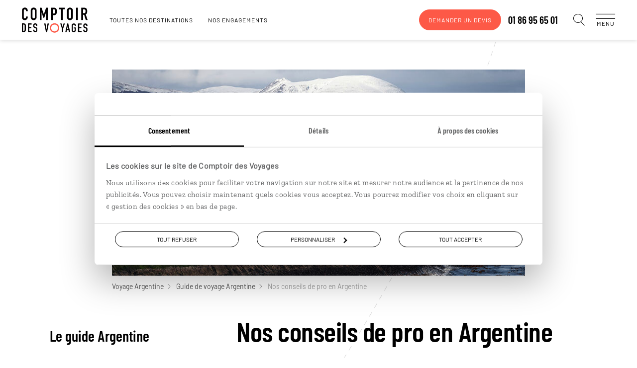

--- FILE ---
content_type: text/javascript; charset=utf-8
request_url: https://www.comptoirdesvoyages.fr/scripts/behaviors/Watermarks.e5bd9ed7a35c124c00a1.js
body_size: 3107
content:
(window.mazWebpack=window.mazWebpack||[]).push([[55],{"8AxO":function(t,e,r){"use strict";(function(t){var n=r("ZYQk"),i=r("hM0A");function o(t){return(o="function"==typeof Symbol&&"symbol"==typeof Symbol.iterator?function(t){return typeof t}:function(t){return t&&"function"==typeof Symbol&&t.constructor===Symbol&&t!==Symbol.prototype?"symbol":typeof t})(t)}function s(t,e){return function(t){if(Array.isArray(t))return t}(t)||function(t,e){var r=null==t?null:"undefined"!=typeof Symbol&&t[Symbol.iterator]||t["@@iterator"];if(null!=r){var n,i,o,s,a=[],c=!0,u=!1;try{if(o=(r=r.call(t)).next,0===e){if(Object(r)!==r)return;c=!1}else for(;!(c=(n=o.call(r)).done)&&(a.push(n.value),a.length!==e);c=!0);}catch(t){u=!0,i=t}finally{try{if(!c&&null!=r.return&&(s=r.return(),Object(s)!==s))return}finally{if(u)throw i}}return a}}(t,e)||function(t,e){if(t){if("string"==typeof t)return a(t,e);var r={}.toString.call(t).slice(8,-1);return"Object"===r&&t.constructor&&(r=t.constructor.name),"Map"===r||"Set"===r?Array.from(t):"Arguments"===r||/^(?:Ui|I)nt(?:8|16|32)(?:Clamped)?Array$/.test(r)?a(t,e):void 0}}(t,e)||function(){throw new TypeError("Invalid attempt to destructure non-iterable instance.\nIn order to be iterable, non-array objects must have a [Symbol.iterator]() method.")}()}function a(t,e){(null==e||e>t.length)&&(e=t.length);for(var r=0,n=Array(e);r<e;r++)n[r]=t[r];return n}function c(t,e){for(var r=0;r<e.length;r++){var n=e[r];n.enumerable=n.enumerable||!1,n.configurable=!0,"value"in n&&(n.writable=!0),Object.defineProperty(t,u(n.key),n)}}function u(t){var e=function(t,e){if("object"!=o(t)||!t)return t;var r=t[Symbol.toPrimitive];if(void 0!==r){var n=r.call(t,e||"default");if("object"!=o(n))return n;throw new TypeError("@@toPrimitive must return a primitive value.")}return("string"===e?String:Number)(t)}(t,"string");return"symbol"==o(e)?e:e+""}var l=function(){return e=function e(r){var n=r.el,i=r.speed,o=void 0===i?5:i,s=r.offset,a=void 0===s?0:s,c=r.mobile,u=void 0!==c&&c,l=r.bound,f=void 0!==l&&l;!function(t,e){if(!(t instanceof e))throw new TypeError("Cannot call a class as a function")}(this,e),this.ticking=!1,this.inView=!1,this.el=n,this.speed=10/o,this.offset=a,this.mobile=u,this.bound=f,this.create=this.create.bind(this),this.destroy=this.destroy.bind(this),this.onIntersection=this.onIntersection.bind(this),this.onMediaChange=this.onMediaChange.bind(this),this.animate=this.animate.bind(this),window.addEventListener("resize",this.onMediaChange),t.get("isMobile")||("complete"===window.readyState?this.create():window.addEventListener("load",this.create,{once:!0}))},(r=[{key:"create",value:function(){this.initObserver(),this.initPositions(),window.addEventListener("scroll",this.animate,{passive:!0}),this.el.classList.add("parallax__active")}},{key:"destroy",value:function(){window.removeEventListener("scroll",this.animate),this.observer&&this.observer.disconnect(),this.el.style.transform=null,this.el.classList.remove("parallax__active")}},{key:"initObserver",value:function(){this.observer&&this.observer.disconnect(),this.observer=new IntersectionObserver(this.onIntersection,{rootMargin:"".concat(this.offset+"px 100%")}),this.observer.observe(this.el)}},{key:"initPositions",value:function(){"number"==typeof this.offset&&0!==this.offset&&(this.el.style.transform="translate3d(0, ".concat(this.offset,"px, 0)")),this.setPositions(),this.transform()}},{key:"setPositions",value:function(){this.positionEl=Object(i.a)(this.el),this.scrollPosition=Object(n.a)()-this.positionEl,this.position=this.scrollPosition/this.speed+this.offset}},{key:"animate",value:function(){var t=this;this.ticking||(this.setPositions(),requestAnimationFrame((function(){t.transform(),t.ticking=!1}))),this.ticking=!0}},{key:"transform",value:function(){(this.bound||this.inView)&&(this.el.style.transform="translate3d(0, ".concat(this.bound?Math.max(this.offset,this.position):this.position,"px, 0)"))}},{key:"onIntersection",value:function(t){var e=s(t,1)[0];this.inView=e.isIntersecting,this.initPositions()}},{key:"onMediaChange",value:function(){if(!this.mobile&&t.get("isMobile"))return this.destroy();this.destroy(),this.create()}}])&&c(e.prototype,r),o&&c(e,o),Object.defineProperty(e,"prototype",{writable:!1}),e;var e,r,o}();e.a=l}).call(this,r("lHlJ"))},ZYQk:function(t,e,r){"use strict";e.a=function(){return window.pageYOffset||document.documentElement.scrollTop||document.body.scrollTop||0}},hM0A:function(t,e,r){"use strict";e.a=function(t){for(var e=t.offsetTop,r=t;r.offsetParent&&r.offsetParent!==document.body;)e+=(r=r.offsetParent).offsetTop;return e}},jne0:function(t,e,r){"use strict";r.r(e);var n=r("8AxO");function i(t,e){(null==e||e>t.length)&&(e=t.length);for(var r=0,n=Array(e);r<e;r++)n[r]=t[r];return n}function o(t){return(o="function"==typeof Symbol&&"symbol"==typeof Symbol.iterator?function(t){return typeof t}:function(t){return t&&"function"==typeof Symbol&&t.constructor===Symbol&&t!==Symbol.prototype?"symbol":typeof t})(t)}function s(t,e){var r=Object.keys(t);if(Object.getOwnPropertySymbols){var n=Object.getOwnPropertySymbols(t);e&&(n=n.filter((function(e){return Object.getOwnPropertyDescriptor(t,e).enumerable}))),r.push.apply(r,n)}return r}function a(t){for(var e=1;e<arguments.length;e++){var r=null!=arguments[e]?arguments[e]:{};e%2?s(Object(r),!0).forEach((function(e){u(t,e,r[e])})):Object.getOwnPropertyDescriptors?Object.defineProperties(t,Object.getOwnPropertyDescriptors(r)):s(Object(r)).forEach((function(e){Object.defineProperty(t,e,Object.getOwnPropertyDescriptor(r,e))}))}return t}function c(t,e){for(var r=0;r<e.length;r++){var n=e[r];n.enumerable=n.enumerable||!1,n.configurable=!0,"value"in n&&(n.writable=!0),Object.defineProperty(t,l(n.key),n)}}function u(t,e,r){return(e=l(e))in t?Object.defineProperty(t,e,{value:r,enumerable:!0,configurable:!0,writable:!0}):t[e]=r,t}function l(t){var e=function(t,e){if("object"!=o(t)||!t)return t;var r=t[Symbol.toPrimitive];if(void 0!==r){var n=r.call(t,e||"default");if("object"!=o(n))return n;throw new TypeError("@@toPrimitive must return a primitive value.")}return("string"===e?String:Number)(t)}(t,"string");return"symbol"==o(e)?e:e+""}var f,h=function(){function t(){!function(t,e){if(!(t instanceof e))throw new TypeError("Cannot call a class as a function")}(this,t),this.init()}return e=t,(r=[{key:"init",value:function(){t.DOM.watermarks.map((function(t){try{new n.a(a(a({},{el:t}),JSON.parse(t.dataset.behavior)))}catch(t){}}))}}])&&c(e.prototype,r),i&&c(e,i),Object.defineProperty(e,"prototype",{writable:!1}),e;var e,r,i}();u(h,"DOM",{watermarks:(f=document.querySelectorAll(".behavior--parallax"),function(t){if(Array.isArray(t))return i(t)}(f)||function(t){if("undefined"!=typeof Symbol&&null!=t[Symbol.iterator]||null!=t["@@iterator"])return Array.from(t)}(f)||function(t,e){if(t){if("string"==typeof t)return i(t,e);var r={}.toString.call(t).slice(8,-1);return"Object"===r&&t.constructor&&(r=t.constructor.name),"Map"===r||"Set"===r?Array.from(t):"Arguments"===r||/^(?:Ui|I)nt(?:8|16|32)(?:Clamped)?Array$/.test(r)?i(t,e):void 0}}(f)||function(){throw new TypeError("Invalid attempt to spread non-iterable instance.\nIn order to be iterable, non-array objects must have a [Symbol.iterator]() method.")}())}),e.default=h}}]);

--- FILE ---
content_type: text/javascript; charset=utf-8
request_url: https://www.comptoirdesvoyages.fr/scripts/manifest.b61dd75757d92662a8e2.js
body_size: 8267
content:
!function(e){function a(a){for(var t,s,l=a[0],f=a[1],i=a[2],b=0,r=[];b<l.length;b++)s=l[b],c[s]&&r.push(c[s][0]),c[s]=0;for(t in f)Object.prototype.hasOwnProperty.call(f,t)&&(e[t]=f[t]);for(m&&m(a);r.length;)r.shift()();return o.push.apply(o,i||[]),d()}function d(){for(var e,a=0;a<o.length;a++){for(var d=o[a],t=!0,s=1;s<d.length;s++){var f=d[s];0!==c[f]&&(t=!1)}t&&(o.splice(a--,1),e=l(l.s=d[0]))}return e}var t={},s={141:0},c={141:0},o=[];function l(a){if(t[a])return t[a].exports;var d=t[a]={i:a,l:!1,exports:{}};return e[a].call(d.exports,d,d.exports,l),d.l=!0,d.exports}l.e=function(e){var a=[];s[e]?a.push(s[e]):0!==s[e]&&{2:1,3:1,5:1,6:1,7:1,8:1,9:1,10:1,11:1,12:1,13:1,14:1,15:1,16:1,17:1,18:1,19:1,20:1,21:1,22:1,23:1,24:1,25:1,26:1,27:1,28:1,29:1,30:1,31:1,32:1,33:1,34:1,35:1,36:1,37:1,38:1,39:1,40:1,41:1,43:1,44:1,45:1,46:1,47:1}[e]&&a.push(s[e]=new Promise((function(a,d){for(var t="styles/"+({1:"leaflet",2:"templates/article",3:"templates/assurances",4:"templates/audio",5:"templates/avis",6:"templates/blog",7:"templates/conseillers",8:"templates/conseillersInterview",9:"templates/contact",10:"templates/contactVisio",11:"templates/cookie",12:"templates/destination",13:"templates/destinationsCovid",14:"templates/devis",15:"templates/devisConfirm",16:"templates/diaporama",17:"templates/error",18:"templates/espaceClient",19:"templates/experience",20:"templates/giftcreatelist",21:"templates/giftdonation",22:"templates/gifthome",23:"templates/giftlistmanagedonations",24:"templates/giftlistmanageshare",25:"templates/giftlistpasswordreset",26:"templates/giftlistpasswordresetrequest",27:"templates/giftlistpaymentresult",28:"templates/guide",29:"templates/home",30:"templates/homeGuide",31:"templates/immersion",32:"templates/inspirezmoi",33:"templates/marketing",34:"templates/recrutement",35:"templates/sante",36:"templates/sitemap",37:"templates/staticEditorial",38:"templates/staticNewsletter",39:"templates/staticParallax",40:"templates/staticpage",41:"templates/tag",42:"templates/video",43:"templates/voyage",44:"templates/voyage2",45:"templates/voyageImmersion",46:"templates/wishlist",47:"templates/worldMap",48:"behaviors/Addlink",49:"behaviors/Geoloc",50:"behaviors/Gototop",51:"behaviors/Mywish",52:"behaviors/Osmaps",53:"behaviors/Readmore",54:"behaviors/Seemore",55:"behaviors/Watermarks",56:"modules/Actualite",57:"modules/AddThis",58:"modules/Avis",59:"modules/BannerDestination",60:"modules/BlogMenu",61:"modules/BodyMedia",62:"modules/ColumnGrid",63:"modules/ColumnText",64:"modules/ColumnTextImage",65:"modules/ContactCorpo",66:"modules/ContactForm",67:"modules/ContactGrid",68:"modules/Cover",69:"modules/CoverMedia",70:"modules/Covid",71:"modules/DestinationList",72:"modules/DetailTrip",73:"modules/Devis",74:"modules/DevisComplementConfirm",75:"modules/DevisComplementContact",76:"modules/DevisConfirm",77:"modules/DevisDoublon",78:"modules/Diaporama",79:"modules/EngagementsCarboneFaq",80:"modules/EspaceClient",81:"modules/Filter",82:"modules/FooterMedia",83:"modules/GiftCreateList",84:"modules/GiftCreateListValidators",85:"modules/GiftDonation",86:"modules/GiftHome",87:"modules/GiftListDonationValidators",88:"modules/GiftListFaq",89:"modules/GiftListManageDonations",90:"modules/GiftListManageShare",91:"modules/GiftListManageShareValidators",92:"modules/GiftListPasswordReset",93:"modules/GiftListPasswordResetRequest",94:"modules/GiftListPasswordResetRequestValidators",95:"modules/GiftListPasswordResetValidators",96:"modules/GiftListPaymentResult",97:"modules/GiftListShareInvitationEmailPrevisualization",98:"modules/GiftListValidationHandler",99:"modules/Greeters",100:"modules/GuideMenu",101:"modules/Header",102:"modules/HeaderAlert",103:"modules/Immersions",104:"modules/InfoCard",105:"modules/InfoPays",106:"modules/InspirationGrid",107:"modules/Interview",108:"modules/Intro",109:"modules/LinkedDestinations",110:"modules/ListeCard",111:"modules/Luciole",112:"modules/MapDescription",113:"modules/Navigation",114:"modules/Newsletter",115:"modules/PopinAlert",116:"modules/Recrutement",117:"modules/Reinsurance",118:"modules/SanteAccordion",119:"modules/Search",120:"modules/Season",121:"modules/Seo",122:"modules/SideAlert",123:"modules/SlideshowBig",124:"modules/SlideshowCard",125:"modules/Specialist",126:"modules/StaticNav",127:"modules/SurMesureImmersion",128:"modules/SwipeNav",129:"modules/Timeline",130:"modules/TripCard",131:"modules/TripGrid",132:"modules/VideoList",133:"modules/Visio",134:"modules/VisioForm",135:"modules/VoyageImmersion",136:"modules/WishCard",137:"modules/WishGrid",138:"modules/WorldMap",139:"modules/WorldMapPush",142:"polyfills/array-find",143:"polyfills/array-findIndex",144:"polyfills/array-from",145:"polyfills/css-variables",146:"polyfills/math-trunc",147:"polyfills/object-assign",148:"polyfills/object.entries",149:"polyfills/object.values",150:"polyfills/picturefill",151:"polyfills/picturefill-mutation",152:"polyfills/unorm",153:"polyfills/window-fetch",154:"polyfills/window-formdata",155:"polyfills/window-intersection-observer"}[e]||e)+"."+{1:"31d6cfe0d16ae931b73c",2:"93afe907766904c40ff4",3:"7aee73cd7301c44ab81a",4:"31d6cfe0d16ae931b73c",5:"b76037cffc5b12b1f1ae",6:"09bce9e2b16e22f5402a",7:"eeb10bb0c7b6609f1ee8",8:"f6844ccc94631d99ebf9",9:"004a9ccd6d0954cc6b87",10:"ac4a4b01f59c4e7cdfdb",11:"3ce61a546e168111fdc9",12:"417ed1fca53dad63abb1",13:"bf91eccd2439f33009dd",14:"a1efa21d7253a6300a68",15:"8913f102e8a71e5290fb",16:"acb39b73f19e6848c292",17:"fb00ce63b873959cc48a",18:"83f110191a86201bb86a",19:"c1f023c24908bde05ed4",20:"557c8250609541228c6f",21:"7cefe14905af0d7c0999",22:"e9654034be53763a12ef",23:"6cd0dd6451068b20bb00",24:"0533e89e7ad8f9a78901",25:"fd7b1cba4d9b4697c819",26:"4ad83d426415ad55ed19",27:"43e811c24dcb66a362a6",28:"66678f0decf0f5540592",29:"821428f64097aac851fb",30:"819dc4a1be7476d0302f",31:"53b031015d772f8bbbfd",32:"5e9507f32d287a206387",33:"87953821e3a453cdce7a",34:"d29c679e26010311e871",35:"228ddab122c8cfa69f41",36:"20f490511c5d4102a2ff",37:"f58d68513df38739392a",38:"ee888216d7f844e1a55d",39:"7a37d17a779ecad4900d",40:"7c1c20507ad73f0e7170",41:"1f838323b83eb9e2300f",42:"31d6cfe0d16ae931b73c",43:"48afbc91148aee6659bf",44:"48afbc91148aee6659bf",45:"e830ddfa0117252cb686",46:"f6c5e1515452bded0644",47:"fd9d57982455a5fbfb00",48:"31d6cfe0d16ae931b73c",49:"31d6cfe0d16ae931b73c",50:"31d6cfe0d16ae931b73c",51:"31d6cfe0d16ae931b73c",52:"31d6cfe0d16ae931b73c",53:"31d6cfe0d16ae931b73c",54:"31d6cfe0d16ae931b73c",55:"31d6cfe0d16ae931b73c",56:"31d6cfe0d16ae931b73c",57:"31d6cfe0d16ae931b73c",58:"31d6cfe0d16ae931b73c",59:"31d6cfe0d16ae931b73c",60:"31d6cfe0d16ae931b73c",61:"31d6cfe0d16ae931b73c",62:"31d6cfe0d16ae931b73c",63:"31d6cfe0d16ae931b73c",64:"31d6cfe0d16ae931b73c",65:"31d6cfe0d16ae931b73c",66:"31d6cfe0d16ae931b73c",67:"31d6cfe0d16ae931b73c",68:"31d6cfe0d16ae931b73c",69:"31d6cfe0d16ae931b73c",70:"31d6cfe0d16ae931b73c",71:"31d6cfe0d16ae931b73c",72:"31d6cfe0d16ae931b73c",73:"31d6cfe0d16ae931b73c",74:"31d6cfe0d16ae931b73c",75:"31d6cfe0d16ae931b73c",76:"31d6cfe0d16ae931b73c",77:"31d6cfe0d16ae931b73c",78:"31d6cfe0d16ae931b73c",79:"31d6cfe0d16ae931b73c",80:"31d6cfe0d16ae931b73c",81:"31d6cfe0d16ae931b73c",82:"31d6cfe0d16ae931b73c",83:"31d6cfe0d16ae931b73c",84:"31d6cfe0d16ae931b73c",85:"31d6cfe0d16ae931b73c",86:"31d6cfe0d16ae931b73c",87:"31d6cfe0d16ae931b73c",88:"31d6cfe0d16ae931b73c",89:"31d6cfe0d16ae931b73c",90:"31d6cfe0d16ae931b73c",91:"31d6cfe0d16ae931b73c",92:"31d6cfe0d16ae931b73c",93:"31d6cfe0d16ae931b73c",94:"31d6cfe0d16ae931b73c",95:"31d6cfe0d16ae931b73c",96:"31d6cfe0d16ae931b73c",97:"31d6cfe0d16ae931b73c",98:"31d6cfe0d16ae931b73c",99:"31d6cfe0d16ae931b73c",100:"31d6cfe0d16ae931b73c",101:"31d6cfe0d16ae931b73c",102:"31d6cfe0d16ae931b73c",103:"31d6cfe0d16ae931b73c",104:"31d6cfe0d16ae931b73c",105:"31d6cfe0d16ae931b73c",106:"31d6cfe0d16ae931b73c",107:"31d6cfe0d16ae931b73c",108:"31d6cfe0d16ae931b73c",109:"31d6cfe0d16ae931b73c",110:"31d6cfe0d16ae931b73c",111:"31d6cfe0d16ae931b73c",112:"31d6cfe0d16ae931b73c",113:"31d6cfe0d16ae931b73c",114:"31d6cfe0d16ae931b73c",115:"31d6cfe0d16ae931b73c",116:"31d6cfe0d16ae931b73c",117:"31d6cfe0d16ae931b73c",118:"31d6cfe0d16ae931b73c",119:"31d6cfe0d16ae931b73c",120:"31d6cfe0d16ae931b73c",121:"31d6cfe0d16ae931b73c",122:"31d6cfe0d16ae931b73c",123:"31d6cfe0d16ae931b73c",124:"31d6cfe0d16ae931b73c",125:"31d6cfe0d16ae931b73c",126:"31d6cfe0d16ae931b73c",127:"31d6cfe0d16ae931b73c",128:"31d6cfe0d16ae931b73c",129:"31d6cfe0d16ae931b73c",130:"31d6cfe0d16ae931b73c",131:"31d6cfe0d16ae931b73c",132:"31d6cfe0d16ae931b73c",133:"31d6cfe0d16ae931b73c",134:"31d6cfe0d16ae931b73c",135:"31d6cfe0d16ae931b73c",136:"31d6cfe0d16ae931b73c",137:"31d6cfe0d16ae931b73c",138:"31d6cfe0d16ae931b73c",139:"31d6cfe0d16ae931b73c",142:"31d6cfe0d16ae931b73c",143:"31d6cfe0d16ae931b73c",144:"31d6cfe0d16ae931b73c",145:"31d6cfe0d16ae931b73c",146:"31d6cfe0d16ae931b73c",147:"31d6cfe0d16ae931b73c",148:"31d6cfe0d16ae931b73c",149:"31d6cfe0d16ae931b73c",150:"31d6cfe0d16ae931b73c",151:"31d6cfe0d16ae931b73c",152:"31d6cfe0d16ae931b73c",153:"31d6cfe0d16ae931b73c",154:"31d6cfe0d16ae931b73c",155:"31d6cfe0d16ae931b73c"}[e]+".css",c=l.p+t,o=document.getElementsByTagName("link"),f=0;f<o.length;f++){var i=(m=o[f]).getAttribute("data-href")||m.getAttribute("href");if("stylesheet"===m.rel&&(i===t||i===c))return a()}var b=document.getElementsByTagName("style");for(f=0;f<b.length;f++){var m;if((i=(m=b[f]).getAttribute("data-href"))===t||i===c)return a()}var r=document.createElement("link");r.rel="stylesheet",r.type="text/css",r.onload=a,r.onerror=function(a){var t=a&&a.target&&a.target.src||c,o=new Error("Loading CSS chunk "+e+" failed.\n("+t+")");o.request=t,delete s[e],r.parentNode.removeChild(r),d(o)},r.href=c,document.getElementsByTagName("head")[0].appendChild(r)})).then((function(){s[e]=0})));var d=c[e];if(0!==d)if(d)a.push(d[2]);else{var t=new Promise((function(a,t){d=c[e]=[a,t]}));a.push(d[2]=t);var o,f=document.createElement("script");f.charset="utf-8",f.timeout=120,l.nc&&f.setAttribute("nonce",l.nc),f.src=function(e){return l.p+"scripts/"+({1:"leaflet",2:"templates/article",3:"templates/assurances",4:"templates/audio",5:"templates/avis",6:"templates/blog",7:"templates/conseillers",8:"templates/conseillersInterview",9:"templates/contact",10:"templates/contactVisio",11:"templates/cookie",12:"templates/destination",13:"templates/destinationsCovid",14:"templates/devis",15:"templates/devisConfirm",16:"templates/diaporama",17:"templates/error",18:"templates/espaceClient",19:"templates/experience",20:"templates/giftcreatelist",21:"templates/giftdonation",22:"templates/gifthome",23:"templates/giftlistmanagedonations",24:"templates/giftlistmanageshare",25:"templates/giftlistpasswordreset",26:"templates/giftlistpasswordresetrequest",27:"templates/giftlistpaymentresult",28:"templates/guide",29:"templates/home",30:"templates/homeGuide",31:"templates/immersion",32:"templates/inspirezmoi",33:"templates/marketing",34:"templates/recrutement",35:"templates/sante",36:"templates/sitemap",37:"templates/staticEditorial",38:"templates/staticNewsletter",39:"templates/staticParallax",40:"templates/staticpage",41:"templates/tag",42:"templates/video",43:"templates/voyage",44:"templates/voyage2",45:"templates/voyageImmersion",46:"templates/wishlist",47:"templates/worldMap",48:"behaviors/Addlink",49:"behaviors/Geoloc",50:"behaviors/Gototop",51:"behaviors/Mywish",52:"behaviors/Osmaps",53:"behaviors/Readmore",54:"behaviors/Seemore",55:"behaviors/Watermarks",56:"modules/Actualite",57:"modules/AddThis",58:"modules/Avis",59:"modules/BannerDestination",60:"modules/BlogMenu",61:"modules/BodyMedia",62:"modules/ColumnGrid",63:"modules/ColumnText",64:"modules/ColumnTextImage",65:"modules/ContactCorpo",66:"modules/ContactForm",67:"modules/ContactGrid",68:"modules/Cover",69:"modules/CoverMedia",70:"modules/Covid",71:"modules/DestinationList",72:"modules/DetailTrip",73:"modules/Devis",74:"modules/DevisComplementConfirm",75:"modules/DevisComplementContact",76:"modules/DevisConfirm",77:"modules/DevisDoublon",78:"modules/Diaporama",79:"modules/EngagementsCarboneFaq",80:"modules/EspaceClient",81:"modules/Filter",82:"modules/FooterMedia",83:"modules/GiftCreateList",84:"modules/GiftCreateListValidators",85:"modules/GiftDonation",86:"modules/GiftHome",87:"modules/GiftListDonationValidators",88:"modules/GiftListFaq",89:"modules/GiftListManageDonations",90:"modules/GiftListManageShare",91:"modules/GiftListManageShareValidators",92:"modules/GiftListPasswordReset",93:"modules/GiftListPasswordResetRequest",94:"modules/GiftListPasswordResetRequestValidators",95:"modules/GiftListPasswordResetValidators",96:"modules/GiftListPaymentResult",97:"modules/GiftListShareInvitationEmailPrevisualization",98:"modules/GiftListValidationHandler",99:"modules/Greeters",100:"modules/GuideMenu",101:"modules/Header",102:"modules/HeaderAlert",103:"modules/Immersions",104:"modules/InfoCard",105:"modules/InfoPays",106:"modules/InspirationGrid",107:"modules/Interview",108:"modules/Intro",109:"modules/LinkedDestinations",110:"modules/ListeCard",111:"modules/Luciole",112:"modules/MapDescription",113:"modules/Navigation",114:"modules/Newsletter",115:"modules/PopinAlert",116:"modules/Recrutement",117:"modules/Reinsurance",118:"modules/SanteAccordion",119:"modules/Search",120:"modules/Season",121:"modules/Seo",122:"modules/SideAlert",123:"modules/SlideshowBig",124:"modules/SlideshowCard",125:"modules/Specialist",126:"modules/StaticNav",127:"modules/SurMesureImmersion",128:"modules/SwipeNav",129:"modules/Timeline",130:"modules/TripCard",131:"modules/TripGrid",132:"modules/VideoList",133:"modules/Visio",134:"modules/VisioForm",135:"modules/VoyageImmersion",136:"modules/WishCard",137:"modules/WishGrid",138:"modules/WorldMap",139:"modules/WorldMapPush",142:"polyfills/array-find",143:"polyfills/array-findIndex",144:"polyfills/array-from",145:"polyfills/css-variables",146:"polyfills/math-trunc",147:"polyfills/object-assign",148:"polyfills/object.entries",149:"polyfills/object.values",150:"polyfills/picturefill",151:"polyfills/picturefill-mutation",152:"polyfills/unorm",153:"polyfills/window-fetch",154:"polyfills/window-formdata",155:"polyfills/window-intersection-observer"}[e]||e)+"."+{1:"3595c1e4e45a43e7d6f3",2:"25c950b076252f37bd34",3:"722e495f2ce88390245e",4:"01d2f3c516581ed1dbfe",5:"847b7af016ffc4b2089c",6:"87f835fa724f3ca0d389",7:"f6a80f4e8cf6dc031356",8:"e1bca2d108de13d6686a",9:"833569325873e14907ea",10:"c26dda2c6eb7965a9e31",11:"c3e19b83f6b46c87793e",12:"e43255552eee8d90b236",13:"c3a9af75f4ff691d8515",14:"d49e4e0348a86be6506e",15:"844226f69fe6293332e2",16:"1e4be325c35529f374ab",17:"81ed8d7cdc10415099f7",18:"27d7f0ec7116740f261b",19:"f91fc3027aad1d2238cf",20:"cde90f497f9011904a90",21:"01fc8709917af958eca5",22:"fb0392fd08e531141908",23:"d3bb75ba33f8bff70e8f",24:"398bb41ea2c8936bc57c",25:"4296c776972963447061",26:"f7cf0815d22352d576e1",27:"f91f1def185ed2049d40",28:"ae989837c30354cc6021",29:"5528e4e4a017cc3449e0",30:"0ab14eff3427482ace14",31:"7938470bf854aca686eb",32:"a3a86fc75d63e238e952",33:"15381566118642c63ee0",34:"69aed70738b21612b601",35:"3735a7531718c3d95a1f",36:"d333143a1da274d806cc",37:"9bf2d5a48fd4708099c2",38:"235f63c888687f7e6fff",39:"b3a07d9537d0e420a58f",40:"ec0ddc2884cdbdc4417e",41:"420c8e826c9cd3a8c92b",42:"aea6a865ab8d8e9c65e7",43:"5bfcb05cfe931c571ae9",44:"1b58f413cde8a90ee00f",45:"3c73984f2c255a138cae",46:"c7d20f19d42283977bdb",47:"78fe538c781c70965757",48:"d51b29c52b327a93f558",49:"008b63d06370c5ff30db",50:"bfe4cb64494a6c5ec725",51:"0b07d8f453d953c19b29",52:"ec6e65b1f5ac0bcf598b",53:"9cb4589a91055820e9b8",54:"3f5e20001c7ae5ae653e",55:"e5bd9ed7a35c124c00a1",56:"467d3c7a3dc71b8b1f87",57:"c828197a186728ec4b65",58:"a2f0f8ea157511af1b9b",59:"47db0cc9a9f0ec728337",60:"518dbc20b81773e71d85",61:"148b78f8043379c67e80",62:"b597f50dac7376a58ebd",63:"67a2d46fe9aa2ea508f3",64:"1cc7fe0beb828888bebe",65:"91b0696e2b2430843308",66:"5039140606e36e2d235b",67:"ad79826e3b0a83978bda",68:"1f58585630d77f496d36",69:"3c7be11430cb8700a422",70:"3b61b4d64a6ff808b7e7",71:"88e8adbadacdc5d8bafe",72:"00bf3b1b72214961e84f",73:"85ab491624fe47586095",74:"12d6236824b0aacfe3c0",75:"0ca83fa3ac88c8643559",76:"c4c39d7a7128933c1c10",77:"b6c344101454b925d3c9",78:"d102bd6c93766db14b35",79:"35d6b80ea83f6c20bf1d",80:"485d3dffecaaf27357f1",81:"bc52507fa510acab885c",82:"618bcd58d7966fa7abba",83:"71072bfc7623e4b3b79c",84:"186127401a41108485a2",85:"91b9c6a4924340c49dd1",86:"564280cd69839fe286e0",87:"1f966a365eef2b1b91de",88:"53199d9fd67c9852c3c0",89:"02dcdc2651e8dba50ee0",90:"ac2e3b8d079093869c9a",91:"997a6de6c9584ce5d8d0",92:"9bf2369c0023bf3d5ba5",93:"d527fe1d9f428ef43a72",94:"87495e5dbc7230db0124",95:"cc8dbe70082b2b8f6581",96:"ec190683e7e09b97c277",97:"93d0bf625df6ad464672",98:"b2fc6c41f967465f4a31",99:"f90a9671f3edfee31b1e",100:"5b36f7aa16a4b683d944",101:"9c705378263482863dc3",102:"0b69f9bca217f69dff09",103:"f6aae164e0133e62e22a",104:"b50c3ba0ac9cef93201d",105:"66f87a6585134fe29f08",106:"a9fe7b06240a841c7575",107:"b5d6c3272c10edf7ebf9",108:"7dc824c585249f3164db",109:"b2f6fed9a50de640ce85",110:"924d826a0e2dd29f1a2b",111:"56c904873a14d669b972",112:"bcf0bec98b2fa2da6ef9",113:"9f4de4fd1496d4d9d7db",114:"e7042d048d16ae508a3a",115:"e4324e21c3f6ce7d2b40",116:"cb53e8c0671e523c4076",117:"590ba0db648ee73ee938",118:"d6448c29f0bb80498fa7",119:"ec0e37fe45db0e2f24e4",120:"6b96f41f2fcf29d1a06b",121:"2f56d80a943e61d737ed",122:"cc35f00564bf7220519c",123:"c299c4a13befd33eaf1f",124:"64315e2cd5d8328be5bf",125:"e6f76d5e9b507083e2af",126:"d5781369afdd1aef8b43",127:"2c66e282445f666afa49",128:"81b41266485d6e42924f",129:"01f9b97a83194b51ccb8",130:"81323fa1643f3864ad7b",131:"9c9b57ef68e872135ef0",132:"f1a3ff9c117158256fad",133:"f6c5662a9150707b3d7f",134:"75d67785fda1dfa40191",135:"1dabc72221f0639318ea",136:"8adfaa9ca3335ea05b77",137:"69341380769510a709f5",138:"65654f9c057f456e6036",139:"1b5a839a4ed6bde95845",142:"155bbe66bb87b7dde0d4",143:"215bf074aa0c78b08769",144:"b68db706c351f2b66578",145:"f0e9989e6483d834e23c",146:"5b7f4521aa95f5581fff",147:"915583069bdf807a202a",148:"200ce798dbdd03b4cb4f",149:"714c4680b87236d0088f",150:"5cd2812889d5235f9650",151:"56f78b900eedba1ab26c",152:"21698b6f69d167363256",153:"0630d868d33ef0a01c24",154:"6eaeb1c9605f35c808fc",155:"6182598d9a8d59aa1d54"}[e]+".js"}(e),o=function(a){f.onerror=f.onload=null,clearTimeout(i);var d=c[e];if(0!==d){if(d){var t=a&&("load"===a.type?"missing":a.type),s=a&&a.target&&a.target.src,o=new Error("Loading chunk "+e+" failed.\n("+t+": "+s+")");o.type=t,o.request=s,d[1](o)}c[e]=void 0}};var i=setTimeout((function(){o({type:"timeout",target:f})}),12e4);f.onerror=f.onload=o,document.head.appendChild(f)}return Promise.all(a)},l.m=e,l.c=t,l.d=function(e,a,d){l.o(e,a)||Object.defineProperty(e,a,{enumerable:!0,get:d})},l.r=function(e){"undefined"!=typeof Symbol&&Symbol.toStringTag&&Object.defineProperty(e,Symbol.toStringTag,{value:"Module"}),Object.defineProperty(e,"__esModule",{value:!0})},l.t=function(e,a){if(1&a&&(e=l(e)),8&a)return e;if(4&a&&"object"==typeof e&&e&&e.__esModule)return e;var d=Object.create(null);if(l.r(d),Object.defineProperty(d,"default",{enumerable:!0,value:e}),2&a&&"string"!=typeof e)for(var t in e)l.d(d,t,function(a){return e[a]}.bind(null,t));return d},l.n=function(e){var a=e&&e.__esModule?function(){return e.default}:function(){return e};return l.d(a,"a",a),a},l.o=function(e,a){return Object.prototype.hasOwnProperty.call(e,a)},l.p="/",l.oe=function(e){throw console.error(e),e};var f=window.mazWebpack=window.mazWebpack||[],i=f.push.bind(f);f.push=a,f=f.slice();for(var b=0;b<f.length;b++)a(f[b]);var m=i;d()}([]);